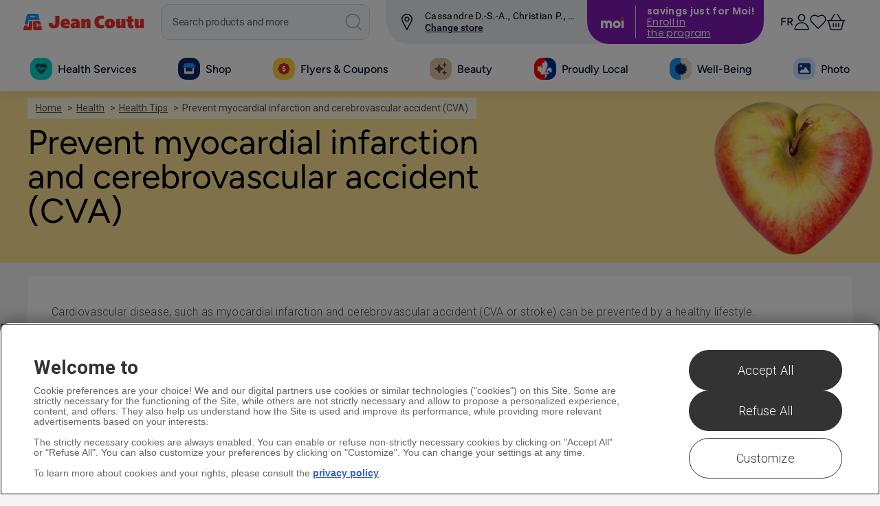

--- FILE ---
content_type: text/html; charset=utf-8
request_url: https://www.google.com/recaptcha/api2/anchor?ar=1&k=6LfujsQSAAAAAAXfoWUF5Ku32CMfZNJLFfQS1vbS&co=aHR0cHM6Ly93d3cuamVhbmNvdXR1LmNvbTo0NDM.&hl=en&v=PoyoqOPhxBO7pBk68S4YbpHZ&size=normal&anchor-ms=20000&execute-ms=30000&cb=1j270uump8vv
body_size: 49447
content:
<!DOCTYPE HTML><html dir="ltr" lang="en"><head><meta http-equiv="Content-Type" content="text/html; charset=UTF-8">
<meta http-equiv="X-UA-Compatible" content="IE=edge">
<title>reCAPTCHA</title>
<style type="text/css">
/* cyrillic-ext */
@font-face {
  font-family: 'Roboto';
  font-style: normal;
  font-weight: 400;
  font-stretch: 100%;
  src: url(//fonts.gstatic.com/s/roboto/v48/KFO7CnqEu92Fr1ME7kSn66aGLdTylUAMa3GUBHMdazTgWw.woff2) format('woff2');
  unicode-range: U+0460-052F, U+1C80-1C8A, U+20B4, U+2DE0-2DFF, U+A640-A69F, U+FE2E-FE2F;
}
/* cyrillic */
@font-face {
  font-family: 'Roboto';
  font-style: normal;
  font-weight: 400;
  font-stretch: 100%;
  src: url(//fonts.gstatic.com/s/roboto/v48/KFO7CnqEu92Fr1ME7kSn66aGLdTylUAMa3iUBHMdazTgWw.woff2) format('woff2');
  unicode-range: U+0301, U+0400-045F, U+0490-0491, U+04B0-04B1, U+2116;
}
/* greek-ext */
@font-face {
  font-family: 'Roboto';
  font-style: normal;
  font-weight: 400;
  font-stretch: 100%;
  src: url(//fonts.gstatic.com/s/roboto/v48/KFO7CnqEu92Fr1ME7kSn66aGLdTylUAMa3CUBHMdazTgWw.woff2) format('woff2');
  unicode-range: U+1F00-1FFF;
}
/* greek */
@font-face {
  font-family: 'Roboto';
  font-style: normal;
  font-weight: 400;
  font-stretch: 100%;
  src: url(//fonts.gstatic.com/s/roboto/v48/KFO7CnqEu92Fr1ME7kSn66aGLdTylUAMa3-UBHMdazTgWw.woff2) format('woff2');
  unicode-range: U+0370-0377, U+037A-037F, U+0384-038A, U+038C, U+038E-03A1, U+03A3-03FF;
}
/* math */
@font-face {
  font-family: 'Roboto';
  font-style: normal;
  font-weight: 400;
  font-stretch: 100%;
  src: url(//fonts.gstatic.com/s/roboto/v48/KFO7CnqEu92Fr1ME7kSn66aGLdTylUAMawCUBHMdazTgWw.woff2) format('woff2');
  unicode-range: U+0302-0303, U+0305, U+0307-0308, U+0310, U+0312, U+0315, U+031A, U+0326-0327, U+032C, U+032F-0330, U+0332-0333, U+0338, U+033A, U+0346, U+034D, U+0391-03A1, U+03A3-03A9, U+03B1-03C9, U+03D1, U+03D5-03D6, U+03F0-03F1, U+03F4-03F5, U+2016-2017, U+2034-2038, U+203C, U+2040, U+2043, U+2047, U+2050, U+2057, U+205F, U+2070-2071, U+2074-208E, U+2090-209C, U+20D0-20DC, U+20E1, U+20E5-20EF, U+2100-2112, U+2114-2115, U+2117-2121, U+2123-214F, U+2190, U+2192, U+2194-21AE, U+21B0-21E5, U+21F1-21F2, U+21F4-2211, U+2213-2214, U+2216-22FF, U+2308-230B, U+2310, U+2319, U+231C-2321, U+2336-237A, U+237C, U+2395, U+239B-23B7, U+23D0, U+23DC-23E1, U+2474-2475, U+25AF, U+25B3, U+25B7, U+25BD, U+25C1, U+25CA, U+25CC, U+25FB, U+266D-266F, U+27C0-27FF, U+2900-2AFF, U+2B0E-2B11, U+2B30-2B4C, U+2BFE, U+3030, U+FF5B, U+FF5D, U+1D400-1D7FF, U+1EE00-1EEFF;
}
/* symbols */
@font-face {
  font-family: 'Roboto';
  font-style: normal;
  font-weight: 400;
  font-stretch: 100%;
  src: url(//fonts.gstatic.com/s/roboto/v48/KFO7CnqEu92Fr1ME7kSn66aGLdTylUAMaxKUBHMdazTgWw.woff2) format('woff2');
  unicode-range: U+0001-000C, U+000E-001F, U+007F-009F, U+20DD-20E0, U+20E2-20E4, U+2150-218F, U+2190, U+2192, U+2194-2199, U+21AF, U+21E6-21F0, U+21F3, U+2218-2219, U+2299, U+22C4-22C6, U+2300-243F, U+2440-244A, U+2460-24FF, U+25A0-27BF, U+2800-28FF, U+2921-2922, U+2981, U+29BF, U+29EB, U+2B00-2BFF, U+4DC0-4DFF, U+FFF9-FFFB, U+10140-1018E, U+10190-1019C, U+101A0, U+101D0-101FD, U+102E0-102FB, U+10E60-10E7E, U+1D2C0-1D2D3, U+1D2E0-1D37F, U+1F000-1F0FF, U+1F100-1F1AD, U+1F1E6-1F1FF, U+1F30D-1F30F, U+1F315, U+1F31C, U+1F31E, U+1F320-1F32C, U+1F336, U+1F378, U+1F37D, U+1F382, U+1F393-1F39F, U+1F3A7-1F3A8, U+1F3AC-1F3AF, U+1F3C2, U+1F3C4-1F3C6, U+1F3CA-1F3CE, U+1F3D4-1F3E0, U+1F3ED, U+1F3F1-1F3F3, U+1F3F5-1F3F7, U+1F408, U+1F415, U+1F41F, U+1F426, U+1F43F, U+1F441-1F442, U+1F444, U+1F446-1F449, U+1F44C-1F44E, U+1F453, U+1F46A, U+1F47D, U+1F4A3, U+1F4B0, U+1F4B3, U+1F4B9, U+1F4BB, U+1F4BF, U+1F4C8-1F4CB, U+1F4D6, U+1F4DA, U+1F4DF, U+1F4E3-1F4E6, U+1F4EA-1F4ED, U+1F4F7, U+1F4F9-1F4FB, U+1F4FD-1F4FE, U+1F503, U+1F507-1F50B, U+1F50D, U+1F512-1F513, U+1F53E-1F54A, U+1F54F-1F5FA, U+1F610, U+1F650-1F67F, U+1F687, U+1F68D, U+1F691, U+1F694, U+1F698, U+1F6AD, U+1F6B2, U+1F6B9-1F6BA, U+1F6BC, U+1F6C6-1F6CF, U+1F6D3-1F6D7, U+1F6E0-1F6EA, U+1F6F0-1F6F3, U+1F6F7-1F6FC, U+1F700-1F7FF, U+1F800-1F80B, U+1F810-1F847, U+1F850-1F859, U+1F860-1F887, U+1F890-1F8AD, U+1F8B0-1F8BB, U+1F8C0-1F8C1, U+1F900-1F90B, U+1F93B, U+1F946, U+1F984, U+1F996, U+1F9E9, U+1FA00-1FA6F, U+1FA70-1FA7C, U+1FA80-1FA89, U+1FA8F-1FAC6, U+1FACE-1FADC, U+1FADF-1FAE9, U+1FAF0-1FAF8, U+1FB00-1FBFF;
}
/* vietnamese */
@font-face {
  font-family: 'Roboto';
  font-style: normal;
  font-weight: 400;
  font-stretch: 100%;
  src: url(//fonts.gstatic.com/s/roboto/v48/KFO7CnqEu92Fr1ME7kSn66aGLdTylUAMa3OUBHMdazTgWw.woff2) format('woff2');
  unicode-range: U+0102-0103, U+0110-0111, U+0128-0129, U+0168-0169, U+01A0-01A1, U+01AF-01B0, U+0300-0301, U+0303-0304, U+0308-0309, U+0323, U+0329, U+1EA0-1EF9, U+20AB;
}
/* latin-ext */
@font-face {
  font-family: 'Roboto';
  font-style: normal;
  font-weight: 400;
  font-stretch: 100%;
  src: url(//fonts.gstatic.com/s/roboto/v48/KFO7CnqEu92Fr1ME7kSn66aGLdTylUAMa3KUBHMdazTgWw.woff2) format('woff2');
  unicode-range: U+0100-02BA, U+02BD-02C5, U+02C7-02CC, U+02CE-02D7, U+02DD-02FF, U+0304, U+0308, U+0329, U+1D00-1DBF, U+1E00-1E9F, U+1EF2-1EFF, U+2020, U+20A0-20AB, U+20AD-20C0, U+2113, U+2C60-2C7F, U+A720-A7FF;
}
/* latin */
@font-face {
  font-family: 'Roboto';
  font-style: normal;
  font-weight: 400;
  font-stretch: 100%;
  src: url(//fonts.gstatic.com/s/roboto/v48/KFO7CnqEu92Fr1ME7kSn66aGLdTylUAMa3yUBHMdazQ.woff2) format('woff2');
  unicode-range: U+0000-00FF, U+0131, U+0152-0153, U+02BB-02BC, U+02C6, U+02DA, U+02DC, U+0304, U+0308, U+0329, U+2000-206F, U+20AC, U+2122, U+2191, U+2193, U+2212, U+2215, U+FEFF, U+FFFD;
}
/* cyrillic-ext */
@font-face {
  font-family: 'Roboto';
  font-style: normal;
  font-weight: 500;
  font-stretch: 100%;
  src: url(//fonts.gstatic.com/s/roboto/v48/KFO7CnqEu92Fr1ME7kSn66aGLdTylUAMa3GUBHMdazTgWw.woff2) format('woff2');
  unicode-range: U+0460-052F, U+1C80-1C8A, U+20B4, U+2DE0-2DFF, U+A640-A69F, U+FE2E-FE2F;
}
/* cyrillic */
@font-face {
  font-family: 'Roboto';
  font-style: normal;
  font-weight: 500;
  font-stretch: 100%;
  src: url(//fonts.gstatic.com/s/roboto/v48/KFO7CnqEu92Fr1ME7kSn66aGLdTylUAMa3iUBHMdazTgWw.woff2) format('woff2');
  unicode-range: U+0301, U+0400-045F, U+0490-0491, U+04B0-04B1, U+2116;
}
/* greek-ext */
@font-face {
  font-family: 'Roboto';
  font-style: normal;
  font-weight: 500;
  font-stretch: 100%;
  src: url(//fonts.gstatic.com/s/roboto/v48/KFO7CnqEu92Fr1ME7kSn66aGLdTylUAMa3CUBHMdazTgWw.woff2) format('woff2');
  unicode-range: U+1F00-1FFF;
}
/* greek */
@font-face {
  font-family: 'Roboto';
  font-style: normal;
  font-weight: 500;
  font-stretch: 100%;
  src: url(//fonts.gstatic.com/s/roboto/v48/KFO7CnqEu92Fr1ME7kSn66aGLdTylUAMa3-UBHMdazTgWw.woff2) format('woff2');
  unicode-range: U+0370-0377, U+037A-037F, U+0384-038A, U+038C, U+038E-03A1, U+03A3-03FF;
}
/* math */
@font-face {
  font-family: 'Roboto';
  font-style: normal;
  font-weight: 500;
  font-stretch: 100%;
  src: url(//fonts.gstatic.com/s/roboto/v48/KFO7CnqEu92Fr1ME7kSn66aGLdTylUAMawCUBHMdazTgWw.woff2) format('woff2');
  unicode-range: U+0302-0303, U+0305, U+0307-0308, U+0310, U+0312, U+0315, U+031A, U+0326-0327, U+032C, U+032F-0330, U+0332-0333, U+0338, U+033A, U+0346, U+034D, U+0391-03A1, U+03A3-03A9, U+03B1-03C9, U+03D1, U+03D5-03D6, U+03F0-03F1, U+03F4-03F5, U+2016-2017, U+2034-2038, U+203C, U+2040, U+2043, U+2047, U+2050, U+2057, U+205F, U+2070-2071, U+2074-208E, U+2090-209C, U+20D0-20DC, U+20E1, U+20E5-20EF, U+2100-2112, U+2114-2115, U+2117-2121, U+2123-214F, U+2190, U+2192, U+2194-21AE, U+21B0-21E5, U+21F1-21F2, U+21F4-2211, U+2213-2214, U+2216-22FF, U+2308-230B, U+2310, U+2319, U+231C-2321, U+2336-237A, U+237C, U+2395, U+239B-23B7, U+23D0, U+23DC-23E1, U+2474-2475, U+25AF, U+25B3, U+25B7, U+25BD, U+25C1, U+25CA, U+25CC, U+25FB, U+266D-266F, U+27C0-27FF, U+2900-2AFF, U+2B0E-2B11, U+2B30-2B4C, U+2BFE, U+3030, U+FF5B, U+FF5D, U+1D400-1D7FF, U+1EE00-1EEFF;
}
/* symbols */
@font-face {
  font-family: 'Roboto';
  font-style: normal;
  font-weight: 500;
  font-stretch: 100%;
  src: url(//fonts.gstatic.com/s/roboto/v48/KFO7CnqEu92Fr1ME7kSn66aGLdTylUAMaxKUBHMdazTgWw.woff2) format('woff2');
  unicode-range: U+0001-000C, U+000E-001F, U+007F-009F, U+20DD-20E0, U+20E2-20E4, U+2150-218F, U+2190, U+2192, U+2194-2199, U+21AF, U+21E6-21F0, U+21F3, U+2218-2219, U+2299, U+22C4-22C6, U+2300-243F, U+2440-244A, U+2460-24FF, U+25A0-27BF, U+2800-28FF, U+2921-2922, U+2981, U+29BF, U+29EB, U+2B00-2BFF, U+4DC0-4DFF, U+FFF9-FFFB, U+10140-1018E, U+10190-1019C, U+101A0, U+101D0-101FD, U+102E0-102FB, U+10E60-10E7E, U+1D2C0-1D2D3, U+1D2E0-1D37F, U+1F000-1F0FF, U+1F100-1F1AD, U+1F1E6-1F1FF, U+1F30D-1F30F, U+1F315, U+1F31C, U+1F31E, U+1F320-1F32C, U+1F336, U+1F378, U+1F37D, U+1F382, U+1F393-1F39F, U+1F3A7-1F3A8, U+1F3AC-1F3AF, U+1F3C2, U+1F3C4-1F3C6, U+1F3CA-1F3CE, U+1F3D4-1F3E0, U+1F3ED, U+1F3F1-1F3F3, U+1F3F5-1F3F7, U+1F408, U+1F415, U+1F41F, U+1F426, U+1F43F, U+1F441-1F442, U+1F444, U+1F446-1F449, U+1F44C-1F44E, U+1F453, U+1F46A, U+1F47D, U+1F4A3, U+1F4B0, U+1F4B3, U+1F4B9, U+1F4BB, U+1F4BF, U+1F4C8-1F4CB, U+1F4D6, U+1F4DA, U+1F4DF, U+1F4E3-1F4E6, U+1F4EA-1F4ED, U+1F4F7, U+1F4F9-1F4FB, U+1F4FD-1F4FE, U+1F503, U+1F507-1F50B, U+1F50D, U+1F512-1F513, U+1F53E-1F54A, U+1F54F-1F5FA, U+1F610, U+1F650-1F67F, U+1F687, U+1F68D, U+1F691, U+1F694, U+1F698, U+1F6AD, U+1F6B2, U+1F6B9-1F6BA, U+1F6BC, U+1F6C6-1F6CF, U+1F6D3-1F6D7, U+1F6E0-1F6EA, U+1F6F0-1F6F3, U+1F6F7-1F6FC, U+1F700-1F7FF, U+1F800-1F80B, U+1F810-1F847, U+1F850-1F859, U+1F860-1F887, U+1F890-1F8AD, U+1F8B0-1F8BB, U+1F8C0-1F8C1, U+1F900-1F90B, U+1F93B, U+1F946, U+1F984, U+1F996, U+1F9E9, U+1FA00-1FA6F, U+1FA70-1FA7C, U+1FA80-1FA89, U+1FA8F-1FAC6, U+1FACE-1FADC, U+1FADF-1FAE9, U+1FAF0-1FAF8, U+1FB00-1FBFF;
}
/* vietnamese */
@font-face {
  font-family: 'Roboto';
  font-style: normal;
  font-weight: 500;
  font-stretch: 100%;
  src: url(//fonts.gstatic.com/s/roboto/v48/KFO7CnqEu92Fr1ME7kSn66aGLdTylUAMa3OUBHMdazTgWw.woff2) format('woff2');
  unicode-range: U+0102-0103, U+0110-0111, U+0128-0129, U+0168-0169, U+01A0-01A1, U+01AF-01B0, U+0300-0301, U+0303-0304, U+0308-0309, U+0323, U+0329, U+1EA0-1EF9, U+20AB;
}
/* latin-ext */
@font-face {
  font-family: 'Roboto';
  font-style: normal;
  font-weight: 500;
  font-stretch: 100%;
  src: url(//fonts.gstatic.com/s/roboto/v48/KFO7CnqEu92Fr1ME7kSn66aGLdTylUAMa3KUBHMdazTgWw.woff2) format('woff2');
  unicode-range: U+0100-02BA, U+02BD-02C5, U+02C7-02CC, U+02CE-02D7, U+02DD-02FF, U+0304, U+0308, U+0329, U+1D00-1DBF, U+1E00-1E9F, U+1EF2-1EFF, U+2020, U+20A0-20AB, U+20AD-20C0, U+2113, U+2C60-2C7F, U+A720-A7FF;
}
/* latin */
@font-face {
  font-family: 'Roboto';
  font-style: normal;
  font-weight: 500;
  font-stretch: 100%;
  src: url(//fonts.gstatic.com/s/roboto/v48/KFO7CnqEu92Fr1ME7kSn66aGLdTylUAMa3yUBHMdazQ.woff2) format('woff2');
  unicode-range: U+0000-00FF, U+0131, U+0152-0153, U+02BB-02BC, U+02C6, U+02DA, U+02DC, U+0304, U+0308, U+0329, U+2000-206F, U+20AC, U+2122, U+2191, U+2193, U+2212, U+2215, U+FEFF, U+FFFD;
}
/* cyrillic-ext */
@font-face {
  font-family: 'Roboto';
  font-style: normal;
  font-weight: 900;
  font-stretch: 100%;
  src: url(//fonts.gstatic.com/s/roboto/v48/KFO7CnqEu92Fr1ME7kSn66aGLdTylUAMa3GUBHMdazTgWw.woff2) format('woff2');
  unicode-range: U+0460-052F, U+1C80-1C8A, U+20B4, U+2DE0-2DFF, U+A640-A69F, U+FE2E-FE2F;
}
/* cyrillic */
@font-face {
  font-family: 'Roboto';
  font-style: normal;
  font-weight: 900;
  font-stretch: 100%;
  src: url(//fonts.gstatic.com/s/roboto/v48/KFO7CnqEu92Fr1ME7kSn66aGLdTylUAMa3iUBHMdazTgWw.woff2) format('woff2');
  unicode-range: U+0301, U+0400-045F, U+0490-0491, U+04B0-04B1, U+2116;
}
/* greek-ext */
@font-face {
  font-family: 'Roboto';
  font-style: normal;
  font-weight: 900;
  font-stretch: 100%;
  src: url(//fonts.gstatic.com/s/roboto/v48/KFO7CnqEu92Fr1ME7kSn66aGLdTylUAMa3CUBHMdazTgWw.woff2) format('woff2');
  unicode-range: U+1F00-1FFF;
}
/* greek */
@font-face {
  font-family: 'Roboto';
  font-style: normal;
  font-weight: 900;
  font-stretch: 100%;
  src: url(//fonts.gstatic.com/s/roboto/v48/KFO7CnqEu92Fr1ME7kSn66aGLdTylUAMa3-UBHMdazTgWw.woff2) format('woff2');
  unicode-range: U+0370-0377, U+037A-037F, U+0384-038A, U+038C, U+038E-03A1, U+03A3-03FF;
}
/* math */
@font-face {
  font-family: 'Roboto';
  font-style: normal;
  font-weight: 900;
  font-stretch: 100%;
  src: url(//fonts.gstatic.com/s/roboto/v48/KFO7CnqEu92Fr1ME7kSn66aGLdTylUAMawCUBHMdazTgWw.woff2) format('woff2');
  unicode-range: U+0302-0303, U+0305, U+0307-0308, U+0310, U+0312, U+0315, U+031A, U+0326-0327, U+032C, U+032F-0330, U+0332-0333, U+0338, U+033A, U+0346, U+034D, U+0391-03A1, U+03A3-03A9, U+03B1-03C9, U+03D1, U+03D5-03D6, U+03F0-03F1, U+03F4-03F5, U+2016-2017, U+2034-2038, U+203C, U+2040, U+2043, U+2047, U+2050, U+2057, U+205F, U+2070-2071, U+2074-208E, U+2090-209C, U+20D0-20DC, U+20E1, U+20E5-20EF, U+2100-2112, U+2114-2115, U+2117-2121, U+2123-214F, U+2190, U+2192, U+2194-21AE, U+21B0-21E5, U+21F1-21F2, U+21F4-2211, U+2213-2214, U+2216-22FF, U+2308-230B, U+2310, U+2319, U+231C-2321, U+2336-237A, U+237C, U+2395, U+239B-23B7, U+23D0, U+23DC-23E1, U+2474-2475, U+25AF, U+25B3, U+25B7, U+25BD, U+25C1, U+25CA, U+25CC, U+25FB, U+266D-266F, U+27C0-27FF, U+2900-2AFF, U+2B0E-2B11, U+2B30-2B4C, U+2BFE, U+3030, U+FF5B, U+FF5D, U+1D400-1D7FF, U+1EE00-1EEFF;
}
/* symbols */
@font-face {
  font-family: 'Roboto';
  font-style: normal;
  font-weight: 900;
  font-stretch: 100%;
  src: url(//fonts.gstatic.com/s/roboto/v48/KFO7CnqEu92Fr1ME7kSn66aGLdTylUAMaxKUBHMdazTgWw.woff2) format('woff2');
  unicode-range: U+0001-000C, U+000E-001F, U+007F-009F, U+20DD-20E0, U+20E2-20E4, U+2150-218F, U+2190, U+2192, U+2194-2199, U+21AF, U+21E6-21F0, U+21F3, U+2218-2219, U+2299, U+22C4-22C6, U+2300-243F, U+2440-244A, U+2460-24FF, U+25A0-27BF, U+2800-28FF, U+2921-2922, U+2981, U+29BF, U+29EB, U+2B00-2BFF, U+4DC0-4DFF, U+FFF9-FFFB, U+10140-1018E, U+10190-1019C, U+101A0, U+101D0-101FD, U+102E0-102FB, U+10E60-10E7E, U+1D2C0-1D2D3, U+1D2E0-1D37F, U+1F000-1F0FF, U+1F100-1F1AD, U+1F1E6-1F1FF, U+1F30D-1F30F, U+1F315, U+1F31C, U+1F31E, U+1F320-1F32C, U+1F336, U+1F378, U+1F37D, U+1F382, U+1F393-1F39F, U+1F3A7-1F3A8, U+1F3AC-1F3AF, U+1F3C2, U+1F3C4-1F3C6, U+1F3CA-1F3CE, U+1F3D4-1F3E0, U+1F3ED, U+1F3F1-1F3F3, U+1F3F5-1F3F7, U+1F408, U+1F415, U+1F41F, U+1F426, U+1F43F, U+1F441-1F442, U+1F444, U+1F446-1F449, U+1F44C-1F44E, U+1F453, U+1F46A, U+1F47D, U+1F4A3, U+1F4B0, U+1F4B3, U+1F4B9, U+1F4BB, U+1F4BF, U+1F4C8-1F4CB, U+1F4D6, U+1F4DA, U+1F4DF, U+1F4E3-1F4E6, U+1F4EA-1F4ED, U+1F4F7, U+1F4F9-1F4FB, U+1F4FD-1F4FE, U+1F503, U+1F507-1F50B, U+1F50D, U+1F512-1F513, U+1F53E-1F54A, U+1F54F-1F5FA, U+1F610, U+1F650-1F67F, U+1F687, U+1F68D, U+1F691, U+1F694, U+1F698, U+1F6AD, U+1F6B2, U+1F6B9-1F6BA, U+1F6BC, U+1F6C6-1F6CF, U+1F6D3-1F6D7, U+1F6E0-1F6EA, U+1F6F0-1F6F3, U+1F6F7-1F6FC, U+1F700-1F7FF, U+1F800-1F80B, U+1F810-1F847, U+1F850-1F859, U+1F860-1F887, U+1F890-1F8AD, U+1F8B0-1F8BB, U+1F8C0-1F8C1, U+1F900-1F90B, U+1F93B, U+1F946, U+1F984, U+1F996, U+1F9E9, U+1FA00-1FA6F, U+1FA70-1FA7C, U+1FA80-1FA89, U+1FA8F-1FAC6, U+1FACE-1FADC, U+1FADF-1FAE9, U+1FAF0-1FAF8, U+1FB00-1FBFF;
}
/* vietnamese */
@font-face {
  font-family: 'Roboto';
  font-style: normal;
  font-weight: 900;
  font-stretch: 100%;
  src: url(//fonts.gstatic.com/s/roboto/v48/KFO7CnqEu92Fr1ME7kSn66aGLdTylUAMa3OUBHMdazTgWw.woff2) format('woff2');
  unicode-range: U+0102-0103, U+0110-0111, U+0128-0129, U+0168-0169, U+01A0-01A1, U+01AF-01B0, U+0300-0301, U+0303-0304, U+0308-0309, U+0323, U+0329, U+1EA0-1EF9, U+20AB;
}
/* latin-ext */
@font-face {
  font-family: 'Roboto';
  font-style: normal;
  font-weight: 900;
  font-stretch: 100%;
  src: url(//fonts.gstatic.com/s/roboto/v48/KFO7CnqEu92Fr1ME7kSn66aGLdTylUAMa3KUBHMdazTgWw.woff2) format('woff2');
  unicode-range: U+0100-02BA, U+02BD-02C5, U+02C7-02CC, U+02CE-02D7, U+02DD-02FF, U+0304, U+0308, U+0329, U+1D00-1DBF, U+1E00-1E9F, U+1EF2-1EFF, U+2020, U+20A0-20AB, U+20AD-20C0, U+2113, U+2C60-2C7F, U+A720-A7FF;
}
/* latin */
@font-face {
  font-family: 'Roboto';
  font-style: normal;
  font-weight: 900;
  font-stretch: 100%;
  src: url(//fonts.gstatic.com/s/roboto/v48/KFO7CnqEu92Fr1ME7kSn66aGLdTylUAMa3yUBHMdazQ.woff2) format('woff2');
  unicode-range: U+0000-00FF, U+0131, U+0152-0153, U+02BB-02BC, U+02C6, U+02DA, U+02DC, U+0304, U+0308, U+0329, U+2000-206F, U+20AC, U+2122, U+2191, U+2193, U+2212, U+2215, U+FEFF, U+FFFD;
}

</style>
<link rel="stylesheet" type="text/css" href="https://www.gstatic.com/recaptcha/releases/PoyoqOPhxBO7pBk68S4YbpHZ/styles__ltr.css">
<script nonce="ZIH0bIqcH46Ci3KGWVNvsw" type="text/javascript">window['__recaptcha_api'] = 'https://www.google.com/recaptcha/api2/';</script>
<script type="text/javascript" src="https://www.gstatic.com/recaptcha/releases/PoyoqOPhxBO7pBk68S4YbpHZ/recaptcha__en.js" nonce="ZIH0bIqcH46Ci3KGWVNvsw">
      
    </script></head>
<body><div id="rc-anchor-alert" class="rc-anchor-alert"></div>
<input type="hidden" id="recaptcha-token" value="[base64]">
<script type="text/javascript" nonce="ZIH0bIqcH46Ci3KGWVNvsw">
      recaptcha.anchor.Main.init("[\x22ainput\x22,[\x22bgdata\x22,\x22\x22,\[base64]/[base64]/[base64]/[base64]/cjw8ejpyPj4+eil9Y2F0Y2gobCl7dGhyb3cgbDt9fSxIPWZ1bmN0aW9uKHcsdCx6KXtpZih3PT0xOTR8fHc9PTIwOCl0LnZbd10/dC52W3ddLmNvbmNhdCh6KTp0LnZbd109b2Yoeix0KTtlbHNle2lmKHQuYkImJnchPTMxNylyZXR1cm47dz09NjZ8fHc9PTEyMnx8dz09NDcwfHx3PT00NHx8dz09NDE2fHx3PT0zOTd8fHc9PTQyMXx8dz09Njh8fHc9PTcwfHx3PT0xODQ/[base64]/[base64]/[base64]/bmV3IGRbVl0oSlswXSk6cD09Mj9uZXcgZFtWXShKWzBdLEpbMV0pOnA9PTM/bmV3IGRbVl0oSlswXSxKWzFdLEpbMl0pOnA9PTQ/[base64]/[base64]/[base64]/[base64]\x22,\[base64]\\u003d\\u003d\x22,\[base64]/CisOOw7ghw67Cj8OWOhzDhCVMw5x4S8KVNVjDuz0YRXTDm8KhTUxQwp1Sw4tzwpo1wpVkZ8KoFMOMw6MnwpQqB8KVbMOVwpE/w6HDt2VfwpxdwrHDmcKkw7DCtyt7w4DCnMOzPcKSw5nCp8OJw6YEWik9PsOFUsOvGycTwoQ7N8O0wqHDjCsqCTzCmcK4wqBxHsKkcnjDgcKKHHxkwqx7w6XDpFTChnNOFhrChcKgNcKKwqI8dARcMR4uacKQw7lbAMOLLcKJexZaw77DmMK/wrYIIXTCrh/CkMKBKDFyesKuGT3Cu2XCvVhMUTEUw7DCt8KpwqTCjWPDtMObwrY2LcKCw6PCikjCvcKrccKJw6EIBsKTwozDl07DtiTChMKswr7CuRvDssK+ZcOmw7fCh0sMBsK6wqNhcsOMeyF0TcK8w7Q1wrJmw6PDi3U1wrLDgnhPaWcrFMK/HiYnBkTDs1F4Tx9yEDcebDvDhTzDjA/[base64]/DqcOxQh/CrHXDi8Opw5nCkmbCocKDwoJFwqVUwpshwotCWcOBU0nCiMOta3BHNMK1w4xYf1MNw7swwqLDlFVde8OgwpY7w5d6N8ORVcKGwpPDgsK0aX/CpyzClU7DhcOoFsKAwoETGh7CshTCk8OvwobCpsKsw4zCrn7CiMO2wp3Dg8OpwoLCq8OoIcKjYEApNiPCpcO/w6/DrRJycAxSEMOoPRQcwpvDhzLDvsOMwpjDp8Osw7zDvhPDsAEQw7XCqwjDl0saw5DCjMKKcsKtw4LDmcOKw4EOwoVQw4HCi0kCw7NCw4deUcKRwrLDo8OyKMK+wrXCtwnCscKfwr/CmMK/eXTCs8ONw6Eww4ZIw4Anw4YTw4TDr0nCl8Kmw6jDn8Ktw73DtcOdw6VmwqfDlC3DpkoGwp3Djj/CnMOGNRFfWgbDhEPCqkIcGXlzw4LChsKDwp3Di8OeBcOpORcVw7B4w5pjw5rDl8KYw7Z7L8ORVUg1EcO1w4Qgw7A6Sy1aw7c3csOTw7IrwrDCiMKcw6gtw5nCssK8XMOoA8KefsKMw4/Do8OHwrgSRytdU0ozS8Kxw6jDgMKEw5HCi8O0w5Nvwpk0DkYfbQTCuQ9Cw698N8OWwpnCqgXDp8OCWzfCt8KFwonCksKifMOZw4/DvMOvw7zCilfCqHtywrjCpsOgwo0LwrAdw5zCjcKQw4Ige8KsOsOcVsK+wpHCunclHHYOw5/ClAMYw43CmcOww75OCsKmw4tNw4fCjsKnwptgwqU8LQ0ZHsK/w593wpM0aX/Dq8KrH0ggw78eIEnClsOdwopGfMOdwpjDikcSwr9Jw6/CrmPDvntTw4fClys0BFloNURYacK7woY0wq4accOaw7UkwqpHfyDCmsO3w7Rvw7R0IcOew6/DuhgswpfDtmfDsH1zGGEkw79UcMKVNMKOw60rw4kEAsKTw5DCqkjCrj3CmcOHw4fDoMOndzLDpRDCggpJwoA1w6xoMi8LwojDgMOcO0EsIsORw5xHAEs4wrZ+NwzCmEZ8W8OFw5gHwoF5e8OKesKVaht3w7zDgANLKVIhGMOew70BbcK/w5jCoXkJwqrCjsOtw7kVw5ZHwrfCosK5wpfCssOPC3HDo8Klw5ZcwrUCw7VawpUjPMKyQcOUwpEyw48/ZTPCqlfDr8KSZsOyMCI4wq5LecK/eVzCgSIwG8OvBcKvCMKEccOow5LDl8Okw6nCjsKEMcOSbMOvw7zCqUYPwq3DnCjDscKETVPCp0sFM8OcUcOHwonDuHUPaMKoHcOYwp9tWcO/Vi13XTjCrAEKwpvDqMKnw6V9w5UhBUtCOz/[base64]/DrMOkw4fCq8KzwrJPVmRfwqBTWVHClsOFwoPChsKqwpktw5A9KlBnKCdfdHRvw6x2wpHCv8KawoDCjhjDtMKdw4fDo1dIw7xIw7FQw73DmADDgcKiw5nCkMOFw4rChCk+ZsKPUMK2w79ZVcKowpPDrcOhAMK9RMKlwqzCq2kHw5p2w4fDtcKqBMOFFG/CqcOLwrFkw5fDosOSw7TDllwcw4rDusOww6gpwoDCpXxBwqZLK8Oowo/[base64]/DtcKHwr9cw4HDuHXCmSfDr3QawqrClWHDpBnChGc1w4sQAFJewrHDjD7CrcOyw5fCtyDDl8O6CcOsA8Olw7QCY1I4w6dwwocZSxLDmkbCjU3DiRDCsyDDvsK+KsOIwosQwrvDuHvDocKbwphYwonDj8OyAEVJAMOnYMKrwrE4woQ3w7UTMUrDrR7DoMOMUAnCjMO/[base64]/CjMOyPS8kwp3DncKLw7rCv8KAAzLCr8KADHvDvQfDpgjCqcOmwq7Cq3BRwpIQD094EcOEEkXDogd7R3PCn8KUwpXDj8OhdjzDuMKEw6gVF8ODw5jDnsOkw7/[base64]/[base64]/Lz3CsSBJFCzDuAtpVsKcEsOCIC8Tw7B7wozCqsOxSMO5w7TDvcOCQ8OHXcOZdMKYw6bDukDDoUUDfTcMwp/ClMO1AcK5w5bCo8KHKFE5aV5OHMOoTU3DlMOeLHvDmUwOR8OWwrrDisKGw6hheMO7L8KYwqUAw7QcZi/DucONw5HCgcKRfjMDwqgjw53CmsKDb8KlOMK1dMKFOMOIKkAUw78VfHg1LjvCjQZZw73DrzlnwopBNxhYQsOBX8KKwpJrJcOoDTkXw7EwY8OFw6kldMOBw5BTw6cEHS7DtcOCwqR8PcKUw6lpX8O5SDXCu2HDtW/[base64]/[base64]/HAJwN8KaclTDj3gnSsOdw7Mmw5rCtcOcZMKkw4DDnsKawpMrATnCnMKEwqvDtWnCgis2wp0ywrR0w5TDsSnCrMO5BsKdw5QzLMKqdcKcwqFJG8O8w5FUw7vDkcKmw6jDrR/ColhTY8O5w7shIBHCisKyBcKwXMOndDEXHwDCnsOQbBRxTMOVdMOOw6ghDX7CtUhIImd6wolkwr9hVcK8b8OQw4vDoifDmWx2RX/[base64]/CocOnw5vDhsK1bsK9w4PCqnnDkGHDtQt6wplmw4p6wrV3OsKRw6rDkMOKIsKTwqXCgTfClMKmbMKawovCosOvwoPDlcKxw4xvwr0Nw7JSQgjCvALDmXQLYsKmfcKDbcKDw6bDhwpOw5t7TEnChzYrw6k4UwzDisK2w53DocKOwp/CgAt9w7/CrMKQWMONw5Ntw44aH8KGw7tXEcKCwpnDpHLCqcKxw5/[base64]/Cr8KGBwzDo8Ogw45YNMKQw7LDsMKXwocKHCXCnMKNPSEjDgTDnMOcw7DDksKyQxY3dsOMO8KRwp0Cw50QWmTDscOPwrcSwrbCt0fDrX/DkcK1TsKWQyQiRMO4wqF7wq7DtD7DksOnUMKNWzHDosK/[base64]/L2LDu8ODSMOfwplDSxk0w6TCj8O5OyDCksOgw7/[base64]/Dg8KaMFLDhUBUS0Nyw5/CuX/DkMKiwrjDsk5ww4sNw41swo8eYV7DkifDhMKKw43Dm8K2R8K5HX47eRzDjMOOL0jDi0YLwrTCknYIw7RzGlZIaDZfwrbCj8OXElAOw4rChyZkwohewrPCj8OHYxXDksKywq7CtG/[base64]/[base64]/CgXp0IMOvwoPCoMO9XcOAK8O7w5rDkU9XPE3DqxPCsMOIwpbDrQbCosOtCmbCicKiwo15BVnCmTTDogfDgXXCkWsHwrLDmGRHM2U5acOsUxZEcR7CvMK0HUAwSMOtLMOFwpxfw5hXDsOYf20Zw7TCqsK/MU3Ds8KMMMOtwrB9w6YaRg9hwrvCpRPDkztkw49dw7EYCMOawrFxRS7Cs8KyZGkSw5bDgMKFw53DrsKwwqnDt17DkRPCvFfCvWvDlMKWbG7Cs1BvLcKZw6Vfw6/[base64]/woLDicKCwrBLw4Ayw57Dp1fChD4oVMKDZUkIbFzCgMOfEEDDucOTwo7CvzZVBgbCiMK3wrIResKVw48UwqAuD8OEUj1+HsOAw79rZkBbwrAyXsOiwqopw5BoA8OuYB/[base64]/[base64]/Cuh5nPV8bwpM+TkPDnX5Kw4fCpMKJwrYUwoPDsMOuwpnCpcKSCmbCjWrCmxrDvsKkw7lEd8KbVsKHw7BMFSnCrkPCoUcwwrh7GTPClcK7w5/DshAyWRpCwrJ2wq95wp07MTXDuV7DjVdxwohMw4Y6w4FVwo7DtlPDtsK8wqfDm8KJLTwgw7/DoQnDucKhwqfCqiTCjxQ3SUplw53DkyHDmipXfcOyXMO9w4luM8Otw6rCvcK3GMOmIlRiFSwADsKuNcKNw6tRb1zDt8OWwqs2BGYrwp0cSSrDk2vDvVITw7PDtMKmERPCpygMXcOPP8KMw4TDhCtkwpxnw4bDkABiM8KjwonCncOOw4zDuMO/[base64]/DuDLDpFonDCnDqsOswpMNwrJXO8KYwoXDlcKFw7HDk8Ojwq/Cg8KneMOOwp3DhSLCv8OVwr4JY8KYe1J1w73CosO9w4jCph3DpXtMw5XDp0w9w5Z9w6LCkcOODwrCk8Orw7cJwpLCp3NaW0/CtjDCqsKTw7/[base64]/Dm8KrSsKiTXDCokPDpcOEw7xIK1J9XktOw7hewrtWwoDDg8KHw6PCixXCqCJIRcKOw5gIAzTCn8OuwqNiJHJFwpReKcOzLRPCqSlvwoLDmCHDonI3IUc1NATDrhcBwpvDmMOpASEjZcOBwrcTT8KCw7XCimwRNzIHSMO2McKKwovDkMKUwoImw7/CnxPDmMKPw4g4w59Qw4Q7b1bDsmgAw4/CmkXDpcKmCMKJwqcXw4jClsKZd8OSWsKMwrlkQmfCtDJzBMKEDcOfEsO5w6sWBG/[base64]/DrXrCuV/[base64]/[base64]/DlArDmMOGV8KbYyh4Rh7DucKXP8OJw6bCiMKjwot0w4PDqhA9Wl/CmygXTlkMGlk0w5gCOcOqwrxTCA3CrhLCj8OCwpFIwrdvOMKsEE/DtjodfsKvIixZw5DDt8O/RcKWRVVlw7V/KlfCl8KQaQHDmzJLwpLCpMK5w4YPw7HDp8K5fcOXb3LDp0bDlsOkw5vCq2g+wrrDjsODwq/[base64]/CkAbDlDvCgsKNw68Dwo47W1Z+wodDOsKrw4E1cWrDsxzCvmwlw4dZwqk4D1rDh0PDkcKPwoA7NcOKwofCksOfXR4cw785ZjwWw7YcZ8KUw5R+w518wq4rCcK2dcKQw6NpSBlvLFnCnyRiA1LDsMKUK8KoYsOBK8KBXjAaw6k1TQ/DtFrCtMOlwpfDqMOMwq5JPQvDkcO+K17DjglBHgZrO8KvMsK/UsKVw7zCjBbDmcOXw53Dk1wzMDlIw4jDk8KNDsOVYMK6wp4bw5zCiMKsZsKVwqx6woLDghIHOSd+w7XDqXkDKsOaw48kwqXDhMODSjJ9IcK3CQrCokfDqsOIM8KBJj/[base64]/DocOfOsKcB8OPPx4Sw6BfwowxIcO3w5DDkWnDqgVzEMKQMMKkwpHCt8K2w5nCg8OiwpzDrMK3d8OIGTkhNMKCI2fDlcOqw6QPYBVMMG/[base64]/ClifCvn7CgsO5w7bDrmnDqE7Dk8K/InF6w6HDtcK3wqXDpsOMFsKxw7IoRgHDkjkowqTDpUsie8ONQ8KnfF7CpsOhCsOWfsKqw51pw7jCvHPCrMKoE8KQRcOgwr4CFsOkw7JzwqHDj8OjLGZ7QcKgwoc+R8KvSj/[base64]/CksOmw6DDksKTwq0owqNkLsOxwohVwpddRMOBwo1OUMKSw6VAasKHwrBjw6ZrwpLCswXDqw/CsmjCtsOpOMKaw4gIwr3DsMO5AsONBCM6CMKPXQ1/LcK/M8OORsOvFsOtwr/DsCvDusKmw5/[base64]/CiCTDjMKFw58LODVLw6knJMOOUMKIB2RXPzLCtkLCqcOeLsOZKMOoenLCsMK4f8Oua0DCjADCpMKrKsO2w77DsmQBZiNswpfDkcKmwpXCtcOQwoXCt8KATR0ww7rCvXbDoMO/[base64]/Dq0tuw4NLaMO8K2kowofDncOSw4jCrcK2wrbCt0JWbMKawo7Cr8K1DWZCw5nDplBFw6jDiGtxwoTDlMOgFD/DszTCocOKKUNZwpXCqsOPw75wwpHCkMObw7lAwrDCuMOEN1sJRzp8EMKkw7vDr20Tw7ovFwnDt8OfXsKgIMObfFpwwqPDiUR9wpfCgTXDj8ORw7IzQMOAwqN9VcK7b8KWw6QCw4HDi8K7bDXCkcKfw5/DvMOwwpbCscKucTwFw74MSlfDoMKwwqXChMOOw4rCosOUw5HChmnDqkRMwqjDqsKfQC5IdXvCkgRew4XClcKIwq/CqXrCh8K+w6ZXw6LCsMKtw6ZpcMOrwpbChQPCjT3DkFtpLR3CqHQ2bik6wqY1cMOtBz4Lek/DtMO4w5xXw59gw77DmyrDsGbDlMKJwrLCkMKdwq4pU8O5EMObdml9FsOlw77CtQIVO0zDtMOZBUPCrsOQwqkiw5fCpTPCr3DCuxTCv0zCgcKYb8KHVMOpP8OLHMK9O1s5w50lwqZcZcOwCcO+B38hwrXCjcK2wr/DvBlIw6MDw5XCgcKMw6kgD8O0wprDpxfCux7DrcKPw6tsf8KowqcUw77Dk8KawpDCrBXCvT5bG8O1wrJAfMK/P8KuTgtMR09+w4DDssKlT0lpSsOiwqctw58/w5cPFTBSTwoOFMKXacO6wrHDnMKvwrrCmUbDscO/NcK/D8KSP8K1w7DDqsOPw6fCnTLDin0lCwxlEAnCh8OMWcOLccK+AsKfwp1iHWJcdkjChBnDtnFSwoDDunlgfcK/wqzDisKvwoRsw5hnwqHDsMKbwqfCncOKMMKRwo3CisOawqoeezbClMKLw7DCr8OBCVvDlcOdwr3DsMOeIUrDhTc7wqV7OcKmwp/DsSVGwqEBQsO6V1h0WDNEwq3Dml4PAsOOTsKzJXEyeXhOOcOow6HDn8KaX8OUOXJ0AHHDviUXbQPCrsKewo/Cl3fDt33CqsOTwrTCsQTDoB3CocOWT8K4I8KmwqDCgcO4e8K6esODw4fCuw/[base64]/DsFHCqUJNwp3CksKsL8O6woUlwoARPEAJwosYCMK5w40TJ3Eywp40wr/DsEbCjcOMLWwEw7vCqjdqBMOLwqDDqMORw6TCtGHCsMKAQisYwrTDk28jI8O1wp1YwpDCvMOqwrxUw4lywpXCvEpPMwjClsOuGAdLw7zCgcKdIRR2wrPCsm7CrjYBMSPCrnM5GxvCoGjCjTZRBE3DjsOjw6/DgjHCp3BRIMO5w5wjNsOUwpQnw57Cu8OaciUDwqbCi2PCuRTCjkjCmh4MbcOyKsKPwpsGw4jChj5ewrHCo8KSw5/[base64]/[base64]/DqMOLwoQZw68KCxQCwqohZVpewrnDosOfaMKUw4zDo8Kfw4wRfsKYADAaw4srPsK/[base64]/Cg8KXdF8ZP8K8ezzDvzXDli3CjsKLDcKBw7PDrsOsDGPCpcKgw788IMKQwpHDv3nCq8O7C37CiEzCvDHDnFfDvcO4w6tOw67CqhnCmXk/w6kyw7ZXdsKBJ8Olwq1qwq5yw6zCok/DrUctw4nDgTvCvFTDmhAowr7DqcOlwqB/UV7Dty7ChcKdw7sbw7LCosOOwrDDiRvCucOswqPCscOpw749VS7ClU3CuyIKTR/Dux0Gwo4lw4PDgCHDi27CkcOtwobCgzl3wo3Cs8KDw4gMVMOrwpt2HXbDgnkAScK8w5orw4XDscOzwrjDjsK1PijDisOgwrrChj/Cu8K5MMKKwpvCj8KQw5nDtE09NMKWVl5Mw7xmwoB+wqAEw5R5wqjDlWIWVsOIwqRSwoVUcDBQwpnDvjXCvsKRwprClBbDr8Ofw53DrsOubXpoEmpSaRcSMMOBwo/DicK9w7Q1HVkLRsK/wpghcQ/Do0ZMX0XDtHpYMFE3wpTDosKuUR54w7duw4BywrnDnH3DksOgMmrDvMK1w6ElwoJGwot4w4rCujRpBsKDT8KwwrF2w5UbPcOFESkqOHDCtS3DqsOzwr7Dq2QFw5PClH/Du8KwGFHCl8OWAcOVw7c5KWvCqXIPa3PDt8OJOMObwpB6wrlqARFkw4/CjcKVJ8KTwqRfw5bCssKUcsK4cwcswq18ccKIwrTCnz3CrcO9dsKSd2XCvVNzM8OGwrMfw7vDhcOmAUtOAXxHwqZawrMuHcKRw64bw4/DpAVewr/CvHpIwqvCuCF0SMK6w7jDu8Opw4PDkiBfJ3XCmMOKfghVOMKXPiLCs1vCtMOkMFTCqi1bCWnDoTbCusOLwqXDu8OhJGjCuAo8wqLDnxk+woLCv8KBwqxLwqjDmBALQhzDmMKlw69lHcKcwp/DulzCusO5YhzDslBRwrnChMKDwokfwokiAcKXLmFxSsORwq5UOsKaU8Ohw7jCssOyw4fDvBJDDsKza8KYfB/CpiJhwoYIw4wnEcO3w63Cng/[base64]/[base64]/Cs8OYwrFWw5BsGVnDu0TCkSHDvhDDkhzChMObGMKnVsKVw7nDoWwqZFLCjMO4wppuw491Yj/CmjwiCSMQw7FxH0BNw5gZwr/[base64]/RMOHwpTCkDAyAkrCoMK8wodFeMKSIH/DscO3wofClcKTwrlMwoZkAVcdEEXCsC3CpyTDpGnCl8KlcsKmCsOhCDfCnMOoDiDCmUVXVQDDp8OQK8Olwrg7MVY5EsOOdMOqwpw0VsKGw4LDm1NyGwHCrT1kwqYOwrTChljDs3FJw6pyw5jChFDCqcK6eMKEwr/CkyFPwqzCrFNgacK6bUAgw6sMw5QSw65VwppBUMOCHMO5VcOORcOMPsONw6vDrH3CpVfCicKlwpzDpMKLaX/[base64]/CmMOkCH5vfAQGVMOGI2vCjDx0XAhXLzTDiHbCiMOKAD4Bw783K8OLA8OPRsKywqYywrTDuHRzBijCgk1FYzNmw6x1XnDCssOoIH7CgX5HwpE3Ki4VwpDDnsOMw5rCscODw5Npw4/CnwZBwpDCj8OXw7TCssO9XwhXNsOFawbCncK5TcOpNinCuggSw5vCvMKAwp/CkMOWw6IhRcKdJHvDqsKuw4RwwrfCqk7DmsOMHsOwG8OfAMORBAENw7BmBMKaJWvDvMKdZjTCsHPDphU/[base64]/FsORw6dwc0LCkcKHwqMnw4gJVsKOw7/DrsOHwpnDgcOrZlvDl0NECn/[base64]/w7XDvcOQwpPDjilYCC/DkB4bw5pbw5ohbsK5wrnCtcKKw4Emwo7ClXsBw7zCr8KOwpjDkmwlwqRYwptTFsOhw6PCsS7ClXPDnMOGU8Kyw6rDr8KHKsOzwrfCp8OQwpw4wrthRFTDrcKpADt9wp7DicKUwp7DlMO8w5pywqvDrMKFwrQBwr/Dq8O0w6bCpMKwe0wlFDLDv8KwQMKaXH7CtRwLOQDCiwZpw4XCuTTCtsOLwpF6w79GS1o9IMKVw5wOHwdlwqvCpW02w5HDmcOOLjpuwr0qw5PDpMOPOcOvw7LCkEclw5nDuMObUWjCgMKcwrDCuCkZCAt/w6R4U8KwUA/DpQTDjMKvc8KmH8Okw7vDgwvCm8KlN8KYwq7CgsKrGsOCw4gww7DDolZ9LcK2w7ZGNg3ClV/Do8K6w7XDr8Obw75FwpbCv3k9D8Kfwq8Kwr1jwrBmwqvCpsKZM8OWwojDqMK7ZDkdZT/DkFZiCMKKwqkvd04ae2bDsVjDtcOOw7svNsK/wqoRasOXw5PDrsKYV8KIwptkwplew6bCqWnCqDrDjcOuIcKKKMKjwpjDqDh7a3NgwpLCrMO0dMOrwoA6bMOhSzjCv8Kuw6fDkEPCvcKsw4/DvMOoVsKIKRgOXMOSAz8ww5RUw5HCowdww5BIw6g4diTDqcKlw6FgEMKEwpXCvj0NdsO4w7TDmE/CijE0w6MCwpwIH8KITDwCwoHDpcOMEH9UwrQ5w7DDt2tJw6zCvDsSWyfCjh0ETsK2w5zDvGFrG8OWbUU/FcO6EjQNw4PClsKwAiLDpsOewqTDsjUlwpTDicOsw6oWw5LDucO8NcOMIxVwwpXCrCTDuE0/woLCkQx6w47DvsKbR3UZNsOsEBtPfFvDqsK5XcKbwr3DmcOIa1I7wqNeAcKPC8OsI8OnPMONB8OkwqPDsMODLHnCkxQ/w6HCuMKfccKhw65Xw4XDhMOXfiJyCMONwoDCrcO8Sg84YcO3wolxwoPDs3fDmcOZwq1GdsOXWsOlO8KPwqrCssOmeloNw4Eiw7BcwoLCoH7DgcKdS8Obw43DrQg9w79LwqNlwpl2wp/DuAHDulLCgShXw67CiMKWwp7DtVbDt8Kmwr/DggvCiCHCvT7DvMO0XE3Dmy3Dq8O0w5XCucKDLcKNZ8KnFsORPcOjw4rCncOww5bDiVl4BGcwVHQRbcKNA8K+w5HDrcKsw5lYwr3Dk3w8DcK0SWhvGMOeXGZiw6cvwoVlKcKYfsODV8K7L8OqQ8O9w6gHYlHDksOgw645YsKlwpJgw5TCknzDp8O4w4/[base64]/w4A8SRRxU1QWb1doZMOoWBpIw7tZw6zDtsOrwp1KJkFkw60hcyhawpXDhcOUem/[base64]/Ch8OTwqLDtARDXg5kwqfDkhlDZ3UWOnQ7dsOTwq/ClzklwrLDpx1wwoZFaMKNBMOpwoXCk8O6HC3CpcKlS3IlworDicOldA85w6lXXcO1wrvDs8OEwqUbwo5gwpDCmcKSR8Oyfj9FEcOAwrtUwqXCv8KZZMOxwpXDjkDDpsOkRMKBZcKaw7Esw7nDjzEnw4rDnMOnwo7Dv2nCqMO8NcKNAWFTIjMXYCBgw44pbsKOJcOgw6/[base64]/[base64]/DmsOfIcOewrrDmHhdwq/[base64]/Dl1XDujQgOGLDu8KtGz/Cmipew6HDv2HCnsOdesOgOwxTwq3Dh0jCoBJWwoPDsMKIGMORJMKQwpPDvcKrJVZ5AGrCkcOFIS7DncK7H8KuRcK0bn7CrXxkw5HDrSXCtgfDtz4iwo/DtcK2wqjDnWhMSMOyw4gBHF8YwoVHwr8yK8OZwqAawokRc2pdwoEef8Kjw5nDg8KDw7stM8O2wqvDjMOZw6sbOhPClsKPVsK2fTfDgAEHwp/DtSLCnjFcwpHDlcKlC8KLWATDg8OwwrgQLsKQw7bDthY8wo80Y8OHRsOnw7rChsOeHMOew417CsOfZ8OfKXNawrDDjzPDtzTDuj3CmEXCmiB5cEsAXVV+wqXDrMOwwqhzTMKdPsKLw7/DvVfCv8KOwp4KHsKieHB8w54Gw78GKMOreiwhw7YRFMKoUMOmfxvDk3giC8O0JVDDpmhyJMOzYsOgwp5XMcO5U8Ogd8OAw68vTiRJcn/ChGrCkTnCn0FzAX/DgMKiw7PDm8O5JwnClGHClMOCw5DDmTXDu8O/w5RkPy/CsExgJnfDtMKoZDgvwqHCkMKcD38xZcOyVnPDl8OVYH3Dl8O8w7l8LHsEKcONOsKjPyRnMEPDnmLCuR0ew5nDvcKIwqNbdx/ChUkDB8KWw4PCuTHCoWDCgsK+c8Kuw6kpH8KyMk9Vw7g/[base64]/DlMK1wqYqTsOKLsONw6xSwoHCrDbDgsKkw4HCuMKDwrR7woPCtMOibxwNw6LCicKAwotvScOLFBcZw6J/[base64]/[base64]/DhcOEB24pbcOUBMKAw4/CuVtnw6LDgTDDggHCm8ODwo8dLGnDscKQMTVrw7Fkwqo0w4LCs8K9eDx/wpDChMK6w5Umb2fCgcOSw5zCoht0w5vDj8OtIjhpJsOATcOFwprCjRHDlcKIwofCmMOeGsKvc8KfDMKOw6nCqkXDqE5ZwpfCsGZGIGlVwr88cVQnwq/[base64]/Co23CvnnDqcO2OcK5w4HDgC/CicKeYFbDvUBvw64XfcK4wr/DscODCcKcwofCn8K7RVHCjmTCnhDCunvDiwguw4QgXMObRMKow6gqfMK6wonDvcO9w5MJUw/Do8OVFxEbC8OxOMO6aAXDmkvCpsOtwq1aP2rDg1dCwphHE8OTfRx8w7/CscKQdMKTwoPCvz11McK7dH0TX8KbfBDCncKScVbCicKNwoFgQMKjw4LDg8KuB2MBTBPDp21obcOET2nCkcOtwr/[base64]/DgMOlQhfCh8ODw5rDicOQwpUQFsKEZhl3D1gpF8OAasOKWcKLe2XCsxXDusK/w7psSHrDgcOnw4jCpDBbCMKewrJ+w70Ww6ofwrTDjHAUE2bDo1bDs8KccsONwoduw5fDucO0wpXCjcOlD3tifVTDkhwBwrnDuiUEA8KjRMKCw6vDgMO0wojDmcKfwqEBesO0wpnCtsKaWcKZw6A1dcO5w4TClsOXdMK/DQnCmzfDjsO3w68ERmsWVcKowofCpcKTwrp9w5B3w4d3wpNVwqRLw5lPB8OlUHYTw7DCtsOnwovCoMKrPD81w5fCuMOcw79hfxnCicONwpMVcsKaLyJ8LcKGJAhOw6pML8KwJnJUW8KpwotUd8KYeQrDoWlHwr5lwoPDisKmw6XCt0/CqMOREMKmwrjCi8KbUwfDlcOnwqfCuR7Crnsjw4zDpisHwp1uQivCq8K7wpjDnW/[base64]/ecK9dcOuwqE6w70lRgJZYRLCr8KNJ17DrMOQw5Nlw6HDqMOZZUXCu3JdwrfDtQARFGxFNMKpVMKmQilsw6bDtD5nw6zChAZ0DcK/[base64]/[base64]/DsGrCvMOmw73DhQ3Cth47wppUaX7DgcO3wq/DksO/dkDDnx7DhcKYw4vDgnNhAcKzwopnw7/DnCHDiMKqwqkPwrk6WHzDvz0/VxvDqsODT8OmNMKhwrTDtBISYcOPwqAYwrvCmHBlIcOjwqgAw5DDhcKWw4YBwqImPVFJw4w0bz/Cm8KNwp02w5TDpB8GwqscViN7XlfDvUtjwrrDvcOOaMKbIMOLUgrCosKaw6rDoMKXw6tCwp4YPC/CuH7Doy1jwpfDv386JUzDnUV/ewMwwozDscKhw7Jrw7rDlMO2BsO8NsKnPMKiZ1JKwqrDvjnCljPDqhnCsm7CmMK7PMOmRXAnH0QRBcOgw6gbw5V7XMKiwp3DsW8mDzAIw6fCjTwOYm/CgCAiw7fCgBkDBsKFacKxwobCmk1Ww5kxw6rChcK2wqzCmCIbwqNTw7dtwr7DhQd6w7odHiw4wqc3KsOlw43Dh3sRw4gSJ8OXwo/CqcOhwq/CpmRaaFQIGiXDkMK5Wx/DhQIgUcK4IsOIwqU2w5jDssOZJFhsa8KrUcOsR8OWw6cUwp3DusOfesKZFcOhw5tORiJOw5s5w6RxVQM7WnPCqsK8ZWzDqsK/wp/ClTDDoMO0wpfDj003Rhwuw5DDnsOvC38bw79DOQMjCDvCjgI9wpTDssO6AUoPS3AHw6/CoArDmRvCjMKDw7PDsQBXw75Pw5wHHMO+w6rDm3FJwoAsLktPw7EOKcOQCh/CtgQUw701w63CkQVGE04HwrYpEMOJIntGJsK/cMKbA0BTw4nDqsK1wqpWI0rCijjCo1PDoUgeCxfCq2/CkcK/IMKdwqAzVWgOw7YhEATCpQ1bYQwgIyNrOUE6wqBSw4RAwoUBC8KSGcOreW/[base64]/w4zCm8KkMcOswrJwwq3CnxnCqsOUwo3DuMKGwopVwqJBSVhXwrsJFsOzUsOZwokvw4zCmcO2w7o3LwnCh8OIw6nDtALDo8K/BcKIw73Dr8Orw6LDosKFw4jCnjoRLWcWIcO9NXbDnS7CkwUvXEQkc8Ofw5nCjMK+c8Kvw702DMKEO8O9wr0swrsiW8KUw5sgwoXCvgooAyACwr/CjFrDgcKGAyfCjMKKwrcWwr3CiQnCni5kwpJUNMKdwqZ8wogwGDLClsKJw5l0wqDDsj7DmURqFALDs8OEJlk0wo84wr9/UxHDqCjDicKJw40zw7HDsWI8w6AowodbDl/ChcKIwrAAwoQKwqh2w4wLw7xzwq1LaDdmwofDuB/CqsKawpzDmWEYMcKQwoXDi8KwOXcsMzHDlcKbZC/CosO+QsKuw7HDukQiWMKwwrwZXcOuw7tEEsK+AcKGBF5owqrDisKkwpLCi1QMwolQwqPCtH/DhMOdR1cywpRxw61jKQrDlsO5WVvCjQ4owpBqw7EAE8OzTDAww4nCrMKwacK2w4tewopscSwwYh/DhWAHF8OAdDPDpsOpY8KgV1E3CMOCCsOPw7bDiDXChcOtwpIww4RnfUZTw4/[base64]/wpDCl8KwCxZywrHDuMKAwogkwojCpcKxw5fDgsKBAA7DrFPCsDDDsWLChsOxAFTCgigcVsOFwpkcbMKDGcKhw7tHwpHCln/Dv0Ubw4jCvMKHw41NSMOrHGtPfMKTB13Cog/CmsOcdxIlfsKBXjoLwqJRTFPDhl06aHHCo8OiwpQZD0jDslbDg27DpDd9w4tPw4HDvMKgwrTCqcKjw5vDmEnCi8KaHRPCv8Kvf8Okw5Q5K8OXWMKpwpZxw456NkTDujDDqwwsT8KSWUTDmS/Cuiomc1V4w50kwpVTwpUnwqDDpE3Cj8OKw6JTfMKPJXTCsBcvwo/Dk8OfGktpb8K4P8OoRknDtMK0Sw5jw5lnZMKoTcO3CXJAasOhw5fClARBwqUew7nCvGHCkkjCgBhQOGvCi8ORwq/[base64]/CkcKTdcOJBsOBwoHDjCnCpHvDgsKAwqPCmmtgw4PDnMK5w6wzecKzeMOCwqbCtRfCrgvChgwGfcO2bVbDpSNIGcK0w7ETw7pAV8K/YDUbw7XCtSJ3Q1gdw7vDpsKUIS3CqsKKwpnCkcOsw5MGCFRPw4/Dv8KSw7MDfMKRw5vDusOHc8Kkw7bDocKjwqPCqEA3PsKlwpBpw7hPN8KIwobCn8KOHADCm8OVfCnCgMKhIBDCnsKywoXDtXHDtjXCmMOOw4dqw7zCgMOSD13DkBLCk2XDm8O7wo3Djg/DtlMUwr0jLsOPAsOew5zCq2bDg1rDnGXDpA1fW0JWw65Fwo3CsVxtc8O1McKEw6lVZ2g/wrxFK3PDhXPCpsOMw6zDucOOwqxVwpMpw41vW8Kawo01wrHCr8KwwoMNwqjCiMOGRMOqUsOaA8OuaTQmwrABw6h4O8OXwrwhX1vDmcKDJsK2QTnCgcKmwrjDmTvCv8KUw58Lw4U6wqd1w6vCpTFmE8OjaRpPX8K0wqFyOTJYw4HCuw/DlAtfwqPCgXnDvF7CvBxhw4ZiwoDDvmZPDVHDkG3Cr8KKw7FmwqNgHcKowpfDoH3DpcKNwo5aw5TDhsOqw5TCmGTDksKWw6Y8ZcOzaWnCh8KNw5xlTmdrw4orXsOpw4TCiFbDtMOOw7fCkBTDqsKlKArDjV/Cuz3DqU5AOsKLRcKSecKsdMKkw4JMZsK0UENOwqVTbcKMwobClwwoHDpkWnYlw6zDkMK9w6EsVMKxPx0+RQRyXsK3O1l+OSRPJQ9SwoYecsOyw6UAw7vCssOfwoh8ZAZhNsKVw6BdwpnDr8OOYcO7QMOnw7/CgcKHB3gOwpnCn8KqHcKadcKGworCg8KAw64rS2kQLcOpRzd+J3wPw7jCssKTXFhuDFcQJ8K/wrAVw7Mmw7o0wr4tw4vCjlsoLcOww6AfeMOhworDmi5kw5zDhVjDqsKQT2rDr8O1RxgPw7R8w71Dw49Yd8K3eMO1C2DCssOrO8KRRwo5aMOxwrIzw7gGAcK5OSc/w4DDiDFwG8K0BG3DuHTCsMK7w73Cm1xTQsKGQsK4ACPCmsOKaATDosONCjPDksKIV3/ClcKZCznDsSvDtzjDuh7Dm1LCsTl0wrzDr8ODD8KPwqcNw448w4XCh8K1SCZOM3EEw4HDqMKjwosEwqbDpj/ChRMLKnzCqMKlaADDs8KbLFLDlcK4HF7DsTPCqcODEwHDilrDosKc\x22],null,[\x22conf\x22,null,\x226LfujsQSAAAAAAXfoWUF5Ku32CMfZNJLFfQS1vbS\x22,0,null,null,null,1,[21,125,63,73,95,87,41,43,42,83,102,105,109,121],[1017145,333],0,null,null,null,null,0,null,0,1,700,1,null,0,\[base64]/76lBhnEnQkZnOKMAhk\\u003d\x22,0,0,null,null,1,null,0,0,null,null,null,0],\x22https://www.jeancoutu.com:443\x22,null,[1,1,1],null,null,null,0,3600,[\x22https://www.google.com/intl/en/policies/privacy/\x22,\x22https://www.google.com/intl/en/policies/terms/\x22],\x22/c+Lqc20ZVNzeB+MCWAIxZX5coBYW58CIIDQMRUnabU\\u003d\x22,0,0,null,1,1768713294245,0,0,[192],null,[254,5,156,4,79],\x22RC-scVnNiAsWceCdA\x22,null,null,null,null,null,\x220dAFcWeA5j3TYA2aaz02puKscYTr5cVfPC7ce8bmFGjv2EqY669kwaBucfL4yEu0sXvYY96sUJ6tKE14dCl8R4jXk5A6tm5aqphw\x22,1768796094333]");
    </script></body></html>

--- FILE ---
content_type: image/svg+xml
request_url: https://www.jeancoutu.com/magasiner/images/icon/menu/circulaire.svg?v=2025.6.d10
body_size: 1004
content:
<svg width="22" height="22" viewBox="0 0 22 22" fill="none" xmlns="http://www.w3.org/2000/svg">
<g id="Vector">
<path d="M11 0.499023C12.4766 0.499023 13.7891 1.36035 14.4453 2.63184C15.7988 2.18066 17.3574 2.50879 18.4238 3.5752C19.4902 4.6416 19.8184 6.2002 19.3672 7.55371C20.6387 8.20996 21.5 9.52246 21.5 10.999C21.5 12.5166 20.6387 13.8291 19.3672 14.4854C19.8184 15.8389 19.4902 17.3564 18.4238 18.4229C17.3574 19.4893 15.7988 19.8174 14.4453 19.4072C13.7891 20.6787 12.4766 21.499 11 21.499C9.48242 21.499 8.16992 20.6787 7.51367 19.4072C6.16016 19.8174 4.64258 19.4893 3.57617 18.4229C2.50977 17.3564 2.18164 15.8389 2.5918 14.4854C1.32031 13.8291 0.5 12.5166 0.5 10.999C0.5 9.52246 1.32031 8.20996 2.5918 7.55371C2.18164 6.2002 2.50977 4.6416 3.57617 3.5752C4.64258 2.50879 6.16016 2.18066 7.51367 2.63184C8.16992 1.36035 9.48242 0.499023 11 0.499023ZM11.8203 6.28223C11.8203 5.83105 11.4512 5.46191 11 5.46191C10.5488 5.46191 10.1797 5.83105 10.1797 6.28223V6.97949C9.85156 7.06152 9.48242 7.18457 9.1543 7.38965C8.53906 7.75879 8.00586 8.37402 8.00586 9.31738C8.00586 10.1787 8.53906 10.7529 9.07227 11.0811C9.56445 11.3682 10.1797 11.5732 10.7129 11.7373H10.7539C11.3281 11.9014 11.7793 12.0654 12.0664 12.2295C12.3125 12.3936 12.3945 12.5166 12.3945 12.6807C12.3945 12.9678 12.2715 13.1318 12.0664 13.2549C11.8203 13.4189 11.4512 13.501 11.041 13.501C10.5078 13.46 10.0156 13.2959 9.40039 13.0908C9.31836 13.0498 9.19531 13.0088 9.07227 12.9678C8.66211 12.8447 8.21094 13.0498 8.04688 13.501C7.92383 13.9111 8.12891 14.4033 8.58008 14.5264C8.66211 14.5674 8.74414 14.6084 8.82617 14.6084C9.23633 14.7725 9.6875 14.9365 10.1797 15.0186V15.7568C10.1797 16.208 10.5488 16.5771 11 16.5771C11.4512 16.5771 11.8203 16.208 11.8203 15.7568V15.0596C12.2305 14.9775 12.5996 14.8545 12.9277 14.6494C13.543 14.2393 14.0352 13.583 14.0352 12.6807C13.9941 11.7783 13.502 11.2041 12.9277 10.835C12.4355 10.5068 11.7793 10.3428 11.2461 10.1787C10.6719 9.97363 10.2207 9.85059 9.93359 9.68652C9.6875 9.52246 9.64648 9.44043 9.64648 9.31738C9.64648 9.07129 9.72852 8.94824 9.97461 8.78418C10.2207 8.62012 10.6309 8.53809 11 8.53809C11.4512 8.5791 11.9434 8.66113 12.4355 8.78418C12.8867 8.90723 13.3379 8.66113 13.4609 8.20996C13.543 7.75879 13.2969 7.30762 12.8457 7.22559C12.5586 7.10254 12.1895 7.02051 11.8203 6.97949V6.28223Z" fill="#D62B20"/>
<path d="M11 5.46191C11.4512 5.46191 11.8203 5.83105 11.8203 6.28223V6.97949C12.1895 7.06152 12.5586 7.14355 12.8867 7.22559C13.2969 7.30762 13.584 7.75879 13.4609 8.20996C13.3379 8.66113 12.8867 8.90723 12.4355 8.78418C11.9434 8.66113 11.4512 8.5791 11 8.53809C10.6309 8.53809 10.2617 8.62012 9.97461 8.78418C9.72852 8.94824 9.64648 9.07129 9.64648 9.31738C9.64648 9.44043 9.6875 9.52246 9.93359 9.68652C10.2207 9.85059 10.6719 10.0146 11.2461 10.1787H11.2871C11.7793 10.3428 12.4355 10.5068 12.9277 10.835C13.502 11.2041 13.9941 11.7783 14.0352 12.6807C14.0352 13.583 13.584 14.2393 12.9277 14.6494C12.5996 14.8545 12.2305 14.9775 11.8203 15.0596V15.7568C11.8203 16.208 11.4512 16.5771 11 16.5771C10.5488 16.5771 10.1797 16.208 10.1797 15.7568V15.0186C9.6875 14.9365 9.23633 14.7725 8.86719 14.6084C8.74414 14.6084 8.66211 14.5674 8.58008 14.5264C8.12891 14.4033 7.92383 13.9111 8.04688 13.501C8.21094 13.0498 8.66211 12.8447 9.11328 12.9678C9.19531 13.0088 9.31836 13.0498 9.44141 13.0908C10.0566 13.2959 10.5488 13.46 11.041 13.46C11.4512 13.501 11.8203 13.4189 12.0664 13.2549C12.2715 13.1318 12.3945 12.9678 12.3945 12.6807C12.3945 12.5166 12.3535 12.3936 12.0664 12.2295C11.7793 12.0654 11.3691 11.9014 10.7949 11.7373L10.7129 11.6963C10.2207 11.5732 9.60547 11.3682 9.11328 11.0811C8.53906 10.7529 8.00586 10.1787 8.00586 9.31738C8.00586 8.37402 8.53906 7.75879 9.1543 7.38965C9.48242 7.18457 9.85156 7.06152 10.2207 6.97949V6.28223C10.2207 5.83105 10.5898 5.46191 11.041 5.46191H11Z" fill="white"/>
</g>
</svg>


--- FILE ---
content_type: image/svg+xml
request_url: https://www.jeancoutu.com/magasiner/images/icon/small/search.svg?v=2025.6.d10
body_size: 85
content:
<svg xmlns="http://www.w3.org/2000/svg" width="25" height="24" viewBox="0 0 25 24" fill="none">
    <path fill-rule="evenodd" clip-rule="evenodd" d="M23.229 23.7832L18.1787 18.8066C16.4486 20.041 14.3219 20.7695 12.0281 20.7695C6.2216 20.7695 1.49982 16.1113 1.49982 10.3848C1.49982 4.6582 6.22161 -0.000976562 12.0281 -0.000976562C17.8307 -0.000976562 22.5525 4.6582 22.5525 10.3848C22.5525 13.3164 21.3142 15.9678 19.3275 17.8584L24.2826 22.7441C24.5722 23.0312 24.5722 23.4951 24.2826 23.7832C24.1329 23.9287 23.9463 23.999 23.7577 23.999C23.5653 23.999 23.3728 23.9287 23.229 23.7832L23.229 23.7832ZM2.99081 10.3848C2.99081 15.2988 7.04 19.2979 12.0281 19.2979C14.1878 19.2979 16.1745 18.5459 17.7296 17.2949C17.7549 17.2705 17.7821 17.25 17.8074 17.2305C19.796 15.5938 21.0654 13.1318 21.0654 10.3848C21.0654 5.47071 17.0104 1.47168 12.0281 1.47168C7.03999 1.47168 2.9908 5.4707 2.9908 10.3848L2.99081 10.3848Z" fill="#A5ABB5"/>
</svg>

--- FILE ---
content_type: image/svg+xml
request_url: https://www.jeancoutu.com/magasiner/images/icon/menu/icon-cart.svg?v=2025.6.d10
body_size: 280
content:
<svg xmlns="http://www.w3.org/2000/svg" width="28" height="24" viewBox="0 0 28 24" fill="none">
  <path d="M11.0106 18.7437C11.0106 19.166 10.6352 19.4945 10.2599 19.4945C9.83756 19.4945 9.5091 19.166 9.5091 18.7437V14.2392C9.5091 13.8638 9.83756 13.4884 10.2599 13.4884C10.6352 13.4884 11.0106 13.8638 11.0106 14.2392V18.7437ZM14.0136 13.4884C14.389 13.4884 14.7644 13.8638 14.7644 14.2392V18.7437C14.7644 19.166 14.389 19.4945 14.0136 19.4945C13.5913 19.4945 13.2629 19.166 13.2629 18.7437V14.2392C13.2629 13.8638 13.5913 13.4884 14.0136 13.4884ZM18.5182 18.7437C18.5182 19.166 18.1428 19.4945 17.7674 19.4945C17.3451 19.4945 17.0167 19.166 17.0167 18.7437V14.2392C17.0167 13.8638 17.3451 13.4884 17.7674 13.4884C18.1428 13.4884 18.5182 13.8638 18.5182 14.2392V18.7437ZM16.8759 0.350138L21.9435 8.98386H26.7765C27.1519 8.98386 27.5273 9.35924 27.5273 9.73462C27.5273 10.1569 27.1519 10.4854 26.7765 10.4854H25.6504L22.8351 21.7467C22.4597 23.0606 21.2866 23.999 19.9259 23.999H8.05451C6.69376 23.999 5.5207 23.0606 5.14532 21.7467L2.3769 10.4854H1.25076C0.828457 10.4854 0.5 10.1569 0.5 9.73462C0.5 9.35924 0.828457 8.98386 1.25076 8.98386H6.03684L11.1045 0.350138C11.2922 0.021681 11.7614 -0.119086 12.1368 0.115526C12.4652 0.303215 12.606 0.772439 12.3714 1.14782L7.77297 8.98386H20.2074L15.609 1.14782C15.3744 0.772439 15.5152 0.303215 15.8436 0.115526C16.219 -0.119086 16.6882 0.021681 16.8759 0.350138ZM6.59991 21.3714C6.7876 22.0283 7.39759 22.4975 8.05451 22.4975H19.9259C20.5828 22.4975 21.1928 22.0283 21.3805 21.3714L24.102 10.4854H3.87841L6.59991 21.3714Z" fill="#000E24"/>
</svg>